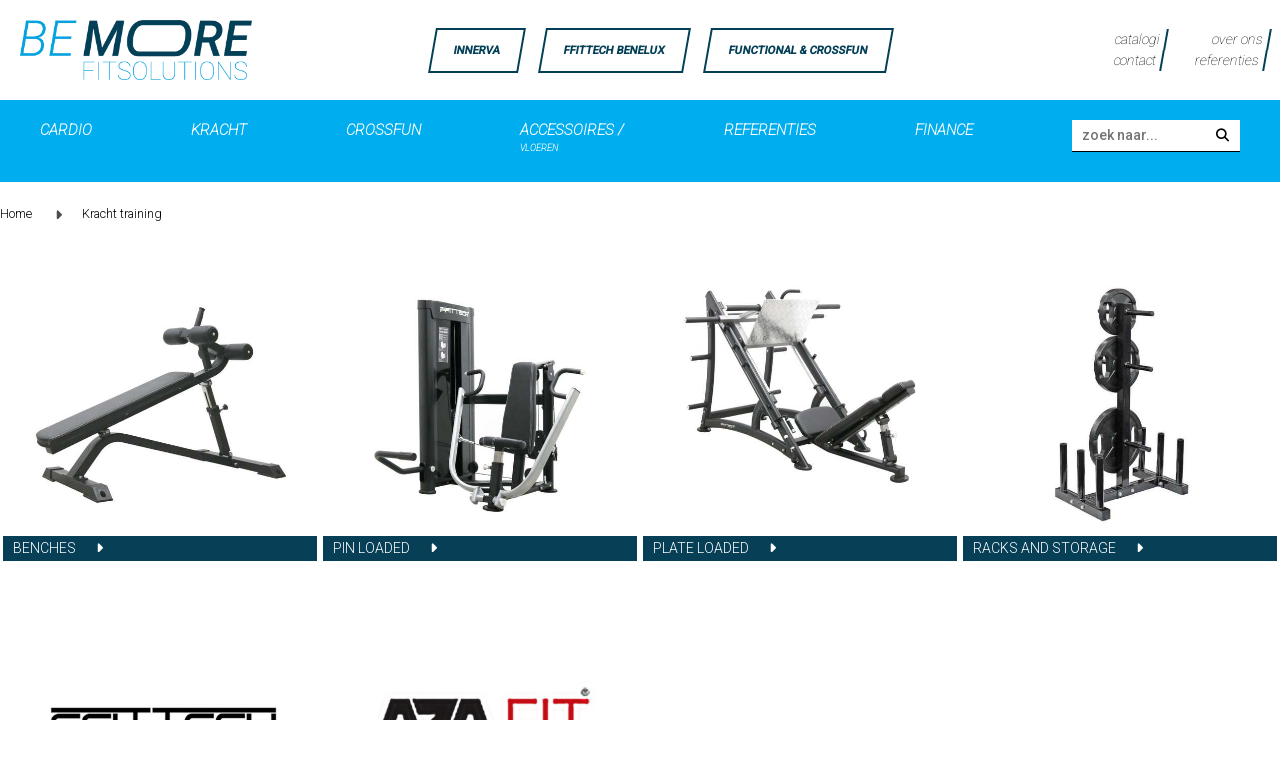

--- FILE ---
content_type: text/html; charset=UTF-8
request_url: https://www.bemorefitsolutions.nl/producten/kracht-training/functional
body_size: 2971
content:
<!DOCTYPE html PUBLIC "-//W3C//DTD XHTML 1.0 Transitional//EN" "http://www.w3.org/TR/xhtml1/DTD/xhtml1-transitional.dtd">
<html xmlns="http://www.w3.org/1999/xhtml">
<head>


<meta charset="utf-8">
<meta http-equiv="cache-control" content="max-age=0">
<meta http-equiv="cache-control" content="no-cache">
<meta http-equiv="expires" content="0">
<meta http-equiv="expires" content="Tue, 01 Jan 1980 1:00:00 GMT">
<meta http-equiv="pragma" content="no-cache">

<meta name="description" content="Be more Fitsolutions">
<title>Be more Fitsolutions</title>

<meta property="og:url" content="https://www.bemorefitsolutions.nl/producten/kracht-training/functional" />
<meta property="og:site" content="https://www.bemorefitsolutions.nl" />
<meta property="og:title" content="Be more Fitsolutions" />
<meta property="og:description" content="Be more Fitsolutions" />
<meta property="og:image" content="https://www.bemorefitsolutions.nl/images/logo.png" />
<meta property="og:site_name" content="Be More FitSolutions" />



<!-- Google tag (gtag.js) -->
<script async src="https://www.googletagmanager.com/gtag/js?id=G-9CKQ3GMKYX"></script>
<script>
  window.dataLayer = window.dataLayer || [];
  function gtag(){dataLayer.push(arguments);}
  gtag('js', new Date());

  gtag('config', 'G-9CKQ3GMKYX');
</script>


<link rel="stylesheet" href="https://use.fontawesome.com/releases/v6.2.0/css/all.css?v=2&v=999999988" crossorigin="anonymous">

<script src="https://code.jquery.com/jquery-3.6.0.min.js" integrity="sha256-/xUj+3OJU5yExlq6GSYGSHk7tPXikynS7ogEvDej/m4=" crossorigin="anonymous"></script>
<script src="https://code.jquery.com/ui/1.13.0/jquery-ui.min.js" crossorigin="anonymous"></script>

<link rel="stylesheet" href="https://code.jquery.com/ui/1.11.4/themes/smoothness/jquery-ui.css">

<script src="https://cdnjs.cloudflare.com/ajax/libs/jquery.colorbox/1.6.4/jquery.colorbox-min.js" integrity="sha512-DAVSi/Ovew9ZRpBgHs6hJ+EMdj1fVKE+csL7mdf9v7tMbzM1i4c/jAvHE8AhcKYazlFl7M8guWuO3lDNzIA48A==" crossorigin="anonymous" referrerpolicy="no-referrer"></script>
<link rel="stylesheet" href="https://cdnjs.cloudflare.com/ajax/libs/jquery.colorbox/1.4.31/example5/colorbox.min.css" integrity="sha512-FRsWUtHDz38mecrYpJzea2NdhGn3gZaSb231QTNyRPAuQjggtUzow3shRF1pOWKvWxS91iQMzOCsMqE+h213qA==" crossorigin="anonymous" referrerpolicy="no-referrer" />

<link href="https://cdn.jsdelivr.net/npm/bootstrap@5.1.3/dist/css/bootstrap.min.css?v=2" rel="stylesheet" >
<script src="https://cdn.jsdelivr.net/npm/bootstrap@5.1.3/dist/js/bootstrap.bundle.min.js?v=2" ></script>

<script src="/js/functions.js?v=1747754362" type="text/javascript"></script>

<link href="/css/style.css?v=1913482083" rel="stylesheet" type="text/css">
<link href="/css/media.css?v=915394048" rel="stylesheet" type="text/css">

<meta name="viewport" content="width=device-width, initial-scale=1">
<meta name="theme-color" content="#000000" />

<meta name="google-site-verification" content="kVHLqYGofHxLnpo4IsiyuWuzH8ofXiboWHBv50GlPhQ" />

<head>
<body>


<div class="header">
	<div class="wht">
		<div class="sitecenter">
			<div class="logo"><a href="/"><img src="/images/Logo_BeMoreFitsolutions.png" /></a></div
			><div class="search">
				
					<a class="tp_menu" href="/onze-merken/innerva">
						INNERVA					</a><a class="tp_menu" href="/onze-merken/ffittech-benelux">
						FFittech Benelux					</a><a class="tp_menu" href="/producten/crossfun-training-en-rigs">
						FUNCTIONAL & CROSSFUN
					</a>



				

			</div
			><div class="contact"><a href="/catalogi">catalogi</a> <a href="/over-ons">over ons</a><br /><a href="/contact">contact</a> <a style="margin-right: 4.2px;" href="/referenties">referenties</a></div>
		</div>
	</div>
	<div class="clr b-00AEEF">
		<div class="sitecenter">
			<ul><li><a href="/producten/cardio-training" >Cardio</a></li><li><a href="/producten/kracht-training" >Kracht</a></li><li><a href="/producten/crossfun-training-en-rigs" >Crossfun</a></li><li><a href="/producten/accessoires-en-vloeren" >Accessoires /<sub> Vloeren</sub></a></li><li><a href="/referenties" >Referenties</a></li><li><a href="/finance" >Finance</a></li><li class="search"><form method="get" action="/producten"><input type="text" name="q" placeholder="zoek naar..." value=""><button type="submit"><i class="fa-solid fa-magnifying-glass"></i></button></form></li><li class="showmob"><a href="/over-ons">over ons</a></li><li class="showmob"><a href="/contact">contact</a></li><li class="showmob"><a href="/referenties">referenties</a></li></ul>		</div>
	</div>
</div>

<div class="header ani">
	<div class="wht">
		<div class="sitecenter">
			<div class="leftmenu" onclick="$('#merkmenu').toggle();"><i class="fa-solid fa-bars"></i>
				<div id="merkmenu">
				

					<a class="tp_menu" href="/onze-merken/innerva">
						INNERVA					</a><a class="tp_menu" href="/onze-merken/ffittech-benelux">
						FFittech Benelux					</a><a class="tp_menu" href="/catalogi">
						Download hier onze catalogi					</a>



				
				</div>

				</div
			>			<div class="logo"><a href="/"><img src="/images/Logo_BeMoreFitsolutions.png" /></a></div
			><div class="search"><form method="get" action="/producten"><input type="text" name="q" placeholder="zoek naar..." value=""><button type="submit"><i class="fa-solid fa-magnifying-glass"></i></button></form></div
			><div class="mobmen b-00AEEF" onclick="$('#mobfold').slideToggle();"><i class="fa-solid fa-bars"></i>

					<div id="mobfold">
						<ul><li><a href="/producten/cardio-training" >Cardio</a></li><li><a href="/producten/kracht-training" >Kracht</a></li><li><a href="/producten/crossfun-training-en-rigs" >Crossfun</a></li><li><a href="/producten/accessoires-en-vloeren" >Accessoires /<sub> Vloeren</sub></a></li><li><a href="/referenties" >Referenties</a></li><li><a href="/finance" >Finance</a></li><li class="search"><form method="get" action="/producten"><input type="text" name="q" placeholder="zoek naar..." value=""><button type="submit"><i class="fa-solid fa-magnifying-glass"></i></button></form></li><li class="showmob"><a href="/over-ons">over ons</a></li><li class="showmob"><a href="/contact">contact</a></li><li class="showmob"><a href="/referenties">referenties</a></li></ul>					</div>
				</div>
			</div>
		</div>
	</div>
	<div class="clr b-00AEEF"></div>
</div>

<div class="sitecenter bread">

	<div><a href="/">Home</a></div>
	

	<div><i class="fa-solid fa-caret-right"></i></div><div><a href="/producten/kracht-training">Kracht training</a></div></div>
<div class="sitecenter caticons"><div style="" onclick="top.location.href='/producten/kracht-training/functional/benches';">
									<a class="bnr" href="/producten/kracht-training/functional/benches">Benches</a><img src="/archive/categories/184.jpg" /></div><div style="" onclick="top.location.href='/producten/kracht-training/functional/pin-loaded';">
									<a class="bnr" href="/producten/kracht-training/functional/pin-loaded">Pin loaded</a><img src="/archive/categories/80.jpg" /></div><div style="" onclick="top.location.href='/producten/kracht-training/functional/plate-loaded';">
									<a class="bnr" href="/producten/kracht-training/functional/plate-loaded">Plate loaded</a><img src="/archive/categories/86.jpg" /></div><div style="" onclick="top.location.href='/producten/kracht-training/functional/racks-and-storage';">
									<a class="bnr" href="/producten/kracht-training/functional/racks-and-storage">Racks and Storage</a><img src="/archive/categories/112.jpg" /></div><div style="" onclick="top.location.href='/producten/kracht-training/functional?merk=ffittech';">
									<a class="bnr" href="/producten/kracht-training/functional?merk=ffittech">FFITTECH </a><img src="/archive/merken/13.png" /></div><div style="" onclick="top.location.href='/producten/kracht-training/functional?merk=aza-fit';">
									<a class="bnr" href="/producten/kracht-training/functional?merk=aza-fit">AZA FIT</a><img src="/archive/merken/20.png" /></div></div><footer class="b-00AEEF">
	<div class="sitecenter row">

		<div class="col-2">
			<h2>klantenservice</h2>
			<a href="/contact">Contact opnemen</a><br />
			<a href="/veel-gestelde-vragen">Veelgestelde vragen</a><br />
		</div>
		<div class="col-2">
			<h2>Contact</h2>
			BeMore Fitsolutions<br />
Kantoor &amp; Showroom<br />
De Volger 25&nbsp;<br />
1483GA De Rijp<br />
<a href="mailto:info@bemorefitsolutions.nl">info@bemorefitsolutions.nl</a><br />
Ruud Morees&nbsp;<a href="tel:+31613112019">+31613112019</a><br />
Joop de Boers&nbsp;<a href="tel:+31651624587">+31651624587</a><br />
<br />
BeMore Fitsolutions<br />
Service &amp; Repair Center<br />
Alkmaarseweg 444<br />
1945EC Beverwijk

		</div>
		<div class="col-5">
			
			
		</div>
		<div class="col-3">
			<h2>nieuwsbrief</h2>
			Wil jij op de hoogte blijven van de laatste aanbiedingen?<br />Meld je nu aan voor onze nieuwsbrief.<br /><Br />
			<input type="text" id="nwsEmail" class="form-control" placeholder="Uw emailadres"><br />
			<button type="button" class="btn btn-secondary" onclick="addToNewsletter();">Inschrijven op nieuwsbrief</button>


		</div>
	</div>

</footer>
<div class="gry">
	<div class="sitecenter row">
		<div class="col-4">&copy; 2026 BeMore Fitsolutions</div>
		<div class="col-4 tac"><a href="/files/Algemene voorwaarden.pdf">Algemene voorwaarden</a> | <a href="/files/Privacyverklaring.pdf">Privacy policy</a> </div>
		<div class="col-4 tar">
			<a href="https://youtube.com/@bemorefitsolutions1458" target="_blank"><i class="fa-brands fa-youtube"></i></a> 
			<a href="https://www.facebook.com/bemorefitsolutions" target="_blank"><i class="fa-brands fa-facebook"></i></a> 
			<a href="https://instagram.com/bemorefitsolutions" target="_blank"><i class="fa-brands fa-instagram"></i></a> 
			
			<a href="mailto:info@bemorefitsolutions.nl"><i class="fa-regular fa-envelope"></i></a> <a href="tel:+31613112019"><i class="fa-solid fa-square-phone-flip"></i></a> </div>
	</div>
</div><div id="sidemenu" class="b-00AEEF"><a href="https://youtube.com/@bemorefitsolutions1458" target="_blank"><i class="fa-brands fa-youtube"></i></a><a href="https://www.facebook.com/bemorefitsolutions" target="_blank"><i class="fa-brands fa-facebook"></i></a><a href="https://instagram.com/bemorefitsolutions" target="_blank"><i class="fa-brands fa-instagram"></i></a><a href="mailto:info@bemorefitsolutions.nl" target="_blank"><i class="fa-regular fa-envelope"></i></a><a href="tel:+31613112019"><i class="fa-solid fa-square-phone-flip"></i></a></div>



<span id="backToTop"><i class="fa-solid fa-chevron-up"></i></span>
</body>
</html>


--- FILE ---
content_type: text/css
request_url: https://www.bemorefitsolutions.nl/css/style.css?v=1913482083
body_size: 3659
content:
@import url('https://fonts.googleapis.com/css2?family=Roboto:ital,wght@0,100;0,300;0,500;1,100&display=swap');

* {box-sizing: border-box;}

html, body {
	width:100%;
	height:100%;
	margin:0px;
	padding:0px;
	font-family: 'Roboto', sans-serif;
	font-size: 16px;
	line-height: 150%;
	color: #4e4e51;
    font-weight: 300;
}

.wf-loading { visibility: hidden;}

h1,h2,h3,h4 {
	font-weight: 500;
	padding: 0px;
	margin: 0px;
	text-transform: uppercase;
}

h1 {
	font-size: 22px;
}

h2 {
	font-size: 20px;
}

sub {
	white-space: nowrap;
}

strong, b {
	font-weight: bold;
}

a {
	text-decoration: none;
	color: #000;
}

a:hover {
	color: #2486b0;
}

.tac {
	text-align: center;
}

.tar {
	text-align: right;
}

.bld {
	font-weight: 500;
}

#logo {
	display: block;
	position: absolute;
	left: 80px;
	top: 80px;
	width: 100%;
	max-width: 400px;
	z-index: 99;
}
	
	#logo img {
		max-width: 100%;
	}

.splashfooter {
	height: 50px;
	color: #fff;
	background: #074056;
}

	.splashfooter a {
		color: #fff;
	}


.bnr {
	display: inline-block;
	padding: 12px 35px;
	z-index: 99;
	background: #074056;
  	color: #fff;
  	text-transform: uppercase;
  	transition: .5s;
  }

  	.splash .bnr {
  		width: 100%;
  		padding: 35px 35px;
  	}


	.bnr:after {
		content: "\f0da";
		font-family: "Font Awesome 6 Free"; 
		font-weight: 900;
		margin-left: 20px;
	}

	.bnr:hover {
		background: rgba(7,64,86,0.5);
		transition: .5s;
	}

	.bnr.ab {
		position: absolute;
		bottom: 0px;
		left: 0px;
	}

		.bnr.ab.ar {
			left: auto;
			right: 0px;
		}

	.bnr.inv {
		background: rgba(7,64,86,0.5);
	}

		.bnr.inv:hover, .bnr.inv.active  {
			background: #074056;
			color: #fff;
		}

		.bnr.inv:after {
			content: none;
		}

	.bnr.sm {
		font-size: 70%;
		padding: 6px 13px;
	}



.bnrstatic {
	display: block;
	text-align: center;
	padding: 15px;
	transform: skew(-10deg);
  	-webkit-transform: skew(-10deg);
  	-moz-transform: skew(-10deg);
  	background: #074056;
  	border: 3px solid #074056;
  	color: #fff;
  	margin-bottom: 5px;
  	text-transform: uppercase;
  	font-size: 20px;
}


.splashfooter .col-4 {
	padding: 10px;
}

	.splashfooter .fa-regular, .splashfooter .fa-solid, .splashfooter .fa-brands {
		font-size: 140%;
		padding: 0px 10px;
	}


.splash {
	display: grid;
	grid-template-columns: 1fr 1fr 1fr 1fr;
	grid-template-rows: 1fr;
	width: 100%;
	height: calc(100% - 257px);
	gap: 40px;
	padding: 40px;
	max-width: 2100px;
    margin: 0 auto;
    overflow: hidden;
}
	
	.splash > div {
		overflow: hidden;
		position: relative;
		transform: skew(-5deg);
	}

		.splash > div:hover {
			cursor: pointer;
		}

			.splash > div:hover img {
				transform: scale(1.1);
    			transition: 2s;
			}

			.splash > div:hover .bnr {
				color: #fff;
				xbackground: #fff;
				background: rgba(7,64,86,0.5);
				transition: .5s;
			}


	.splash > div > img {
		object-fit: cover;
		height: 106%;
    	width: 106%;
    	-webkit-filter: grayscale(100%); /* Safari 6.0 - 9.0 */
  		filter: grayscale(100%);
	}

		.splash > div:hover img {
			-webkit-filter: grayscale(0%); /* Safari 6.0 - 9.0 */
  			filter: grayscale(0%);
		}

	#splash_video {
		grid-column: 1 / span 1;
		grid-row: 1 / span 1;
	}
	#splash_waterresist {
		grid-column: 1 / span 1;
		grid-row: 2 / span 1;
	}
	#splash_bodyweight {
		grid-column: 2 / span 1;
		grid-row: 1 / span 1;
	}
	#splash_conventional {
		grid-column: 4 / span 1;
		grid-row: 2 / span 1;
	}
	#splash_cardioscan {
		grid-column: 3 / span 1;
		grid-row: 2 / span 1;
	}
	#splash_connected {
		grid-column: 2 / span 1;
		grid-row: 2 / span 1;
	}
	#splash_accessoires {
		grid-column: 3 / span 1;
		grid-row: 1 / span 1;
	}

	#splash_nieuws {
		grid-column: 4 / span 1;
		grid-row: 1 / span 1;
		cursor: default;
		padding-right: 100px;
		position: relative;
	}

		#splash_nieuws .img_right {
			height: 150px;
			white-space: nowrap;
		}

			#splash_nieuws .img_right img {
				height: 100%;
				padding-bottom: 10px;
			}

			#splash_nieuws:hover .img_right img {
				transform: scale(1);
			}

.whtfd {
	position: absolute;
	bottom: 0px;
	z-index: 1;
	left: 0px;
	width: 100%;
	height: 200px;
	background-image: linear-gradient(rgba(255,255,255,0),#fff);
}


.sitecenter {
	width: 100%;
	max-width: 1800px;
	margin: 0 auto;
}

.header {
	
}

.header.ani {
	position: fixed;
	top: -100px;
	left: 0px;
	width: 100%;
	background: #fff;
	transition: .5s;
	z-index: 199;

}

	.header .wht {
		padding: 10px;
	}

		.header.ani .wht {
			padding: 0px;
		}

	.header .wht .logo, 
	.header .wht .search, 
	.header .wht .contact, 
	.header .wht .leftmenu 
	{
		display: inline-block;
		vertical-align: middle;
		position: relative;
	}
	
	.header .wht .leftmenu {
		background: #033f56;
	    color: #fff;
	    width: 60px;
	    height: 60px;
	    padding: 19px;
	    font-size: 150%;
	}

	.header .wht .logo {
		width: 20%;
		
	}
		.header .wht .logo img {
			width: 100%;
			padding: 10px;
			max-height: 100%;
		}

		.header.ani .wht .logo img {
			height: 60px;
			width: auto;
		}



	.header .wht .search {
		padding-left: 0px;
    	width: calc(80% - 210px);
    	text-align: center;
	}

		.search input { 
			border: none;
			border-bottom: 1px solid #000;
			width: 100%;
			max-width: 400px;
			padding: 5px 10px;
		}

		.search button {
			background: none;
			margin-left: -30px;
			font-size: 13px;
			border: none;
		}

	.header .wht .contact {
		width: 210px;
		text-align: right;
	}

		.header .wht .contact a {
			font-weight: 100;
			display: inline-block;
			padding: 0px 5px 0px 15px;
			xmargin-bottom: 2px;
			color: #000;
			background: #fff;
			border-right: 2px solid #024057;
			transform: skew(-10deg);
			width: 100px;
		}

			.header .wht .contact a:hover {
				background: #024057;
				color: #fff;
			}

	.header .clr {
		background: #82c44f;
		min-height: 6px;
	}

		.header .clr ul {
			list-style: none;
			padding: 20px 10px 30px 10px;
			margin: 0px;
			display: inline-flex;
			justify-content: space-between;
			width: 100%;
		}

		.header .clr li {
			display: inline-block;
			vertical-align: top;
			xwidth: calc(100% / 6);
		}

		.header .clr li a {
			font-size: 20px;
			color: #fff;
			text-transform: uppercase;
			font-style: italic;
			font-weight: bold;

		}

		.header .clr li sub {
			display: block;
			font-size: 60%;
			padding-top: 5px;
		}

			.header .clr li a:hover {
				color: #000;
				transition: .5s;
			}

			.header .clr li a.active {
				transform: skew(-10deg);
			  	-webkit-transform: skew(-10deg);
			  	-moz-transform: skew(-10deg);
			  	display: block;
			    padding: 5px 10px 20px 5px;
			    margin: -4px 0px -15px 0px;
			    border-bottom: 2px solid rgba(255,255,255,0.5);
			}


.b-f47b27 { background: #f47b27 !important; }
.b-81c94d { background: #81c94d !important; }
.b-00AEEF { background: #00AEEF !important; }
.b-C82715 { background: #C82715 !important; }
.b-3877FF { background: #3877FF !important; }
.b-024057 { background: #024057 !important; }

.clr.b-024057 a:hover { color: #ddd !important; }

.mobmen {
	height: 60px;
	width: 60px;
	display: inline-block;
	vertical-align: middle;
	text-align: center;
	font-size: 150%;
	color: #fff;
	margin-left: 30px;
	padding-top: 15px;
	position: relative;
}

	.mobmen:hover {
		cursor: pointer;
	}

#mobfold {
	position: absolute;
	top: 60px;
	right: 0px;
	background: inherit;
	display: none;
	min-width: 300px;

}
	
	#mobfold .search {
		display: none;
	}

	#mobfold ul {
		list-style: none;
		padding: 20px 0px 30px 0px;
		margin: 0px;
	}

	#mobfold li {
		display: block;
		text-align: left;
		padding: 17px 20px;
		white-space: nowrap;
	}	

	#mobfold a {
		font-size: 20px;
		color: #fff;
		text-transform: uppercase;
		font-style: italic;
		font-weight: bold;
	}

	footer a {
		color: #fff;
	}

	#mobfold li sub {
		display: block;
		font-size: 60%;
		padding-top: 5px;
	}

		#mobfold li a:hover {
			color: #000;
			transition: .5s;
		}


.bread {
	padding: 20px 10px;
}

	.bread > div {
		display: inline-block;
		vertical-align: middle;
		padding: 0px 20px 0px 0px;
	}

		.bread > div i {
			padding-top: 3px;
		}

	.bread a {
		font-size: 90%;

	}

.content {
	padding: 10px;
	display: grid;
	grid-template-columns: 1fr 1fr 1fr;
	width: 100%;
	gap: 15px;
	min-height: calc(100vh - 500px);
}

.cmspage {
	min-height: calc(100vh - 500px);
	padding: 20px;
}

	.cmspage img {
		max-width: 100%;
		padding: 10px;
	}

	.content > div {
 		border: 3px solid #ddd;
 		padding: 10px;
 		display: grid;
 		grid-template-columns: 1fr 2fr;
 		position: relative;
	}

	.content > div:first-child {
		grid-row: span 2;
	}

		.content > div > div:first-child {
			align-self: center;
		}

		.content > div > div:first-child img {
			width: 100%;
		}

		.content > div > div h2 {
			font-size: 16px;
			text-transform: uppercase;
			color: #000;
			padding-bottom: 30px;
		}

		.content > div > div:nth-child(2) {
			padding: 10px 40px 60px 40px;
			position: relative;
		}

.hlf, .shlf {
	display: inline-block;
	vertical-align: top;
	width: 70%;
}
	
	.hlf.pr {
		padding-right: 20%;
	}

.shlf {
	width: 30%;
	text-align: right;
	padding-top: 10px;
}
	
.btm {
	position: absolute;
	bottom: 4px;
	left: 40px;
	width: calc(100% - 40px);
}

footer {
	min-height: 200px;
	margin-top: 50px;
	padding: 50px 20px;
	color: #fff;
}

	footer h2 {
		font-size: 20px;
		text-transform: uppercase;
		font-style: italic;
		font-weight: bold;
		padding-bottom: 10px;
	}

.gry {
	background: #ddd;
	color: #000;
	padding: 10px;
}
	
	.gry .fa-regular, .gry .fa-solid, .gry .fa-brands {
		font-size: 25px;
		padding-left: 10px;
	}

.fw {
	width: 100%;
	padding: 20px;
	text-align: center;
}

.product {
	border: 3px solid #ddd;
	padding: 10px;
	display: grid;
	grid-template-columns: 1fr 1fr;
	position: relative;
	min-height: calc(100vh - 500px);
}

	.product h1 {
		font-size: 20px;
	}

	.product h3 {
		font-size: 16px;
	}

	.product .thmbs {
		text-align: center;
		padding: 10px;
	}

	.product .thmbs img {
		display: inline-block;
		vertical-align: middle;
		max-height: 100px;
		margin: 5px;
		border: 1px solid #ddd;
		cursor: pointer;
	}


#mainpic {
	text-align: center;
}

#mainpic img {
	max-width: calc(100% - 30px);
	max-height: 600px;
}

.ctab {
	padding: 30px;
    margin: 30px 10px;
    color: #033f56;
    border: 2px solid #033f56;
}

	.ctab h2 {
		font-size :20px;
		text-transform: uppercase;
		padding-bottom: 10px;
	}


.ctab a[href^="tel:"]:before {
	content: '\f098';
	font-family: "Font Awesome 6 Free"; 
	font-weight: 900;
	padding-right: 10px;
}

.ctab a[href^="mailto:"]:before {
	content: '\f0e0';
	font-family: "Font Awesome 6 Free"; 
	font-weight: 900;
	padding-right: 10px;
	padding-left: 5px;
}

.cmspage a[href^="tel:"]:before {
	content: '\f098';
	font-family: "Font Awesome 6 Free"; 
	font-weight: 900;
	padding-right: 10px;
}

.cmspage a[href^="mailto:"]:before {
	content: '\f0e0';
	font-family: "Font Awesome 6 Free"; 
	font-weight: 900;
	padding-right: 10px;
	padding-left: 5px;
}


.imggla {
	display: grid;
	grid-template-columns: 1fr 1fr 1fr 1fr;
	width: 100%;
	gap: 15px;
	margin-top: 40px;
}

.imggla img {
	width: 100%;
}

.form {
	margin: 0 auto;
	width: 100%;
	max-width: 500px;
	padding-top: 10px;
}

.thmb {
	max-width: 16%;
	max-height: 200px;
}

#iffie {
    min-height: 100%;
    width: 100%;
}

.ovh {
	overflow:hidden;
	position: relative;
}
	.ovh h2 {
		white-space: nowrap;
	}

.mgcvr img {
	object-fit: cover;
	height: 100%;
	width: 100%;
}

.rght {
	right: 0px;
}

.whtbtn {
	display: block;
	position: absolute;
	right: 0px;
	bottom: 0px;
	background: #fff;
	color: #000;
	padding: 4px 10px;
	font-size: 70%;
	border: 1px solid #000;
}



.scrollHeader #backToTop {
    transition: .3s;
    bottom: 25px;
}

#backToTop {
    position: fixed;
    right: 25px;
    width: 50px;
    height: 50px;
    background: #024057;
    border-radius: 50%;
    box-shadow: 0 0 4px rgb(255 255 255 / 40%);
    color: white;
    bottom: -50px;
    transition: .3s;
    display: flex;
    justify-content: center;
    align-items: center;
    text-align: center;
    font-size: 20px;
    cursor: pointer;
}

.sbb {
	list-style: none;

}

.tp_menu {
	display: inline-flex;
    align-items: center;
    transform: skew(-10deg);
    vertical-align: middle;
    padding: 10px 20px;
    margin: 0px 10px;
    color: #033f56;
    font-weight: bold;
    text-transform: uppercase;
    font-size: 80%;
    border: 2px solid #033f56;
    transition: .5s;
}

	.tp_menu:hover {
		background: #033f56;
		color: #fff;
		transition: .5s;
	}


.caticons {
	display: grid;
	grid-template-columns: 1fr 1fr 1fr 1fr;
}

	.caticons > div {
		margin: 3px;
		min-height: 250px;
		cursor: pointer;
		background-size: cover;
		position: relative;

	}

		.caticons > div > img {
			width: 100%;
/*			height: 100%;*/
			padding: 10%;
			object-fit: cover;
		}

		.caticons > div > a {
			position: absolute;
			bottom: 0px;
			left: 0px;
			width: 100%;
		}

#sidemenu {
	position: fixed;
    left: -40px;
    top: 40%;
    padding: 4px;
    padding-left: 47px;
    width: 100px;
    min-height: 50px;
    background: #06a2df;
    box-shadow: 0px 0px 3px rgb(0 0 0 / 50%);
    transform: skew(-5deg);
    z-index: 99;
}

	#sidemenu i {
		display: block;
		font-size: 30px;
		padding: 10px;
	}

		#sidemenu a {
			color: #fff;
			text-decoration: none;

		}

		#sidemenu a:hover i {
			transform: scale(1.3);
			transition: .5s;
		}


.showmob {
	display: none !important;
}

.smlgo {
	position: absolute;
	left: 0px;
	bottom: 0px;
	width: 100%;
	height: 100%;
	background: #fff;
	padding: 10px;
	xborder: 1px solid #ddd;
	opacity: 0.8;
	padding: 20px;
}

.smlgo img {
	width: 100%;
}

#sidemenu {
	display: none;
}


#merkmenu {
	display: none;
	position: absolute;
	left: 0px;
	top: 60px;
	background: #033f56;
	color: #fff;
	z-index: 99;
	padding: 30px;
}

	#merkmenu a {
		color: #fff;
		display: block;
		font-size: 20px;
    	font-weight: 300;
    	margin-top: 20px;
	}


#aanbieding {
	position: fixed;
	bottom: 100px;
	left: 100px;
	background: #6abe8c;
	color: #fff;
	border-radius: 30px 30px 30px 0px;
	z-index: 5;
	box-shadow: 3px 3px 10px rgba(0,0,0,0.3);
	max-width: 400px;
	width: calc(100% - 100px);
	transition: 1s;
}	
	
	#aanbieding > div {
		padding: 50px;
	}

		#aanbieding.dicht {
			transition: 1.5s;
			bottom: -400px;
			left: -400px;
			transition: 1s;
		}


	#aanbieding .fa-circle-xmark {
		color: #fff;
		position: absolute;
		right: 10px;
		top: 10px;
		font-size: 20px;
		cursor: pointer;
	}


--- FILE ---
content_type: text/css
request_url: https://www.bemorefitsolutions.nl/css/media.css?v=915394048
body_size: 1028
content:
@media screen  and (max-width: 1920px)  {
	.cmspage {
		padding-left: 100px;
	}

	.sitecenter {
		padding-left: 100px;
	}

}

@media screen  and (max-width: 1600px)  {
	.bnr.ab {
		right: 20px;
	}

	.xheader .wht .search {
		padding-left: 0px;
		width: calc(80% - 150px);
	}

}

@media screen  and (max-width: 1400px)  {
	.header .clr ul {
		width: calc(100% - 60px);
		margin: 0 30px;
	}

	html, body {
		font-size: 14px;
	}

	.header .clr li a {
		font-size: 15px;
	}

	.bnr {
		padding: 2px 10px;
	}

	#splash_nieuws .img_right {
		height: 80px;
	}

	.whtfd {
		height: 100px;
	}

	#splash_nieuws {
		padding-right: 20px;
	}

	.splash {
		gap: 10px;
		padding: 10px ;
	}

	

	

}

@media screen  and (max-width: 1300px)  {
	.sitecenter {
		padding-left: 0px;
	}
}


@media screen  and (max-width: 1230px)  {

	.tp_menu {
		padding: 10px;
	}

}


@media screen  and (max-width: 1100px)  {
	.content {
		grid-template-columns: 1fr;
	}

	footer .col-5 {
		width: 50px;
	}

	footer .col-2, footer .col-3 {
		width: 30%;
	}

	.caticons > div img {
		padding: 5%;
	}

	.tp_menu {
		padding: 3px;
		margin: 0px 2px;
	}




}



@media screen  and (max-width: 900px)  {
	.splash {
		grid-template-columns: 1fr;
		grid-template-rows: 1fr;
		height: auto;
		gap: 20px;
		padding: 10px;
		padding-bottom: 80px;
		
	}

	.sitecenter {
		padding-left: 10px;
	}

	.splash > div {
		grid-column: 1 / span 1 !important;
		grid-row: span 1 !important;
		height: 300px;
	}

	#logo {
		left: 0px;
		top: 10px;
		max-width: 100%;
		text-align: right;
		padding-right: 10px;
	}

	#logo img { 
		max-height: 40px;
		filter: invert(100%);
	}


	.splashfooter > div.tac {
		display: none;
	}

	.splashfooter > div.col-4 {
		width: 50%;
		font-size: 12px;
	}

	.splashfooter {
		position: fixed;
	    bottom: 0px;
	    left: 0px;
	    width: 100%;
	    z-index: 99;
	}

	.content > div {
		grid-template-columns: 1fr;
	}

	footer .col-2, footer .col-3, footer .col-5 {
		width: 100%;
		padding: 20px;
	}

	.header {
		display: none;
	}

	.header.ani {
		display: block;
		top: 0px !important;
	}

	body, html {
		padding-top: 43px;
	}

	.splash {
		xmargin-top: -86px;
	}

	.header .wht .contact > a {
		display: none;
	}

	

	.header.ani .wht .logo img {
		height: 50px;
	}



	.header .wht .logo {
		width: 150px;
	}

	.header .wht .search {
		padding: 0px;
		width: calc(100% - 310px);
	}

	.product {
		grid-template-columns: 1fr;
	}

	.bnrstatic {
		margin: 0 20px;
	}

	.cmspage .shlf, .cmspage .hlf {
		width: 100%;
		padding: 20px;
		text-align: left;
	}

	.btm {
		bottom: -10px;
	}	

	.cmspage {
		padding: 10px;
	}

	.cmspage iframe {
		max-width: 100%;
		width: 100% !important;
	}

	#splash_nieuws {
		min-height: 600px;
	}

		#splash_nieuws .bnr {
			display:none;
		}

			#splash_nieuws .bnr.ar {
				display: block;
			}

	#sidemenu {
		left: 0px;
		bottom: 0px;
		top: auto;
		width: 100%;
		transform: skew(0deg);
	}

		#sidemenu a { 
			display: inline-block;
			width: 20%;
			vertical-align: top;

		}

	.scrollHeader #backToTop {
		bottom: 70px;
	}

	.gry {
		display: none;
	}

	.caticons {    
		grid-template-columns: 1fr 1fr;

	}

	.bnr {
		word-break: break-word; 
	}

	.showmob {
		display: block !important;
	}

	#sidemenu {
		display: block;
	}


	#aanbieding { 
		left: 20px;
	}

	#aanbieding > div {
		padding: 20px 40px 20px 30px;
	}

}

--- FILE ---
content_type: text/javascript
request_url: https://www.bemorefitsolutions.nl/js/functions.js?v=1747754362
body_size: 1066
content:
$(window).scroll( function() {
    var scrollPosition = $(window).scrollTop();

    if(scrollPosition > 100) {
        $('.header.ani').css({top:'0px'});

        $('body').addClass('scrollHeader');

    }
    else
    {
        $('.header.ani').css({top:'-100px'});
        $('#mobfold').hide();

        $('body').removeClass('scrollHeader');
    }


});

$(document).ready(function(){
    $('.colorbox').colorbox({rel:'gal'});



    $('#backToTop').click(function(){
        $('html, body').animate({scrollTop: 0}, 800,"linear");
    });



});



function sendForm(){
    var frm = $('#cntFrm').serialize();
    
    $.ajax({
        beforeSend: function() {
            $('#sendBtn').val('1 momentje aub...');
        },
        type: "POST",
        url: "/ajax.php",
        data: { action: 'sendForm', frm:frm }
    }).done(function(msg) {
        var sp = msg.split('|');
        
        if(sp[0] === 'ok'){
            alert(sp[1]);
            location.reload();
        }else{
            
            
            if(sp[0]){
                $('#sendBtn').val('Verstuur');
                
                $('html, body').animate({
                    scrollTop: $('#'+sp[0]).offset().top - ($(window).height() / 2)
                }, 500);
                
                $('#'+sp[0]).effect('highlight',{color:'#ff0000'});

                if(sp[0] == 'opmerking'){
                    $('#'+sp[0]).val(sp[1]);
                }else{
                    $('#'+sp[0]).attr("placeholder", sp[1]);
                }
            }
        }
    });
}


function addToNewsletter(){
    var email = encodeURIComponent($('#nwsEmail').val());
    
    if(email){
        $.ajax({
            type: "POST",
            url: "/ajax.php",
            data: { action: 'addToNewsletter', email:email }
        }).done(function(msg) {
            alert(msg);
        });
    }else{
        $('#nwsEmail').effect('highlight',{color:'#e46060'},1000);
    }
}


function updateMail(id){
    if(id){
        var email = $('#eml_'+id).val();
        var cont = 1;
        
        if(email == ''){
            cont = 0;
            if(confirm('Wil je dit email adres uit de database verwijderen?')){
                cont = 1;
            }
        }
        
        if(cont === 1){
            $.ajax({
                type: "POST",
                url: "/beheer/ajax.php",
                data: { action: 'updateMail', id:id, email:email }
            }).done(function(msg) {
                if(msg === 'OK'){
                    if(email == ''){
                        $('#nwscnt_'+id).fadeOut();
                    }else{
                        $('#eml_'+id).effect('highlight',{color:'#009619'});
                    }
                }else{
                    alert(msg);
                }
            });
        }
    }
}

function newMail(){
    var email = $('#eml_new').val();
    
    if(email){
        $.ajax({
            type: "POST",
            url: "/beheer/ajax.php",
            data: { action: 'newMail', email:email }
        }).done(function(msg) {
            if(msg === 'OK'){
                $('#eml_new').effect('highlight',{color:'#009619'},function(){
                    location.reload();
                });
                
            }else{
                alert(msg);
            }
        });
    }
    
}

function hideAanbieding(){
    
    $.ajax({
        type: "POST",
        url: "/ajax.php",
        data: { action: 'hideAanbieding' }
    }).done(function(msg) {

    });
}